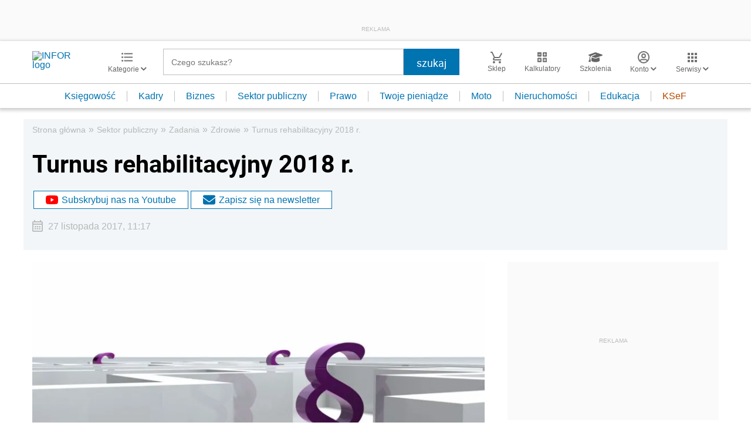

--- FILE ---
content_type: text/html; charset=utf-8
request_url: https://www.google.com/recaptcha/api2/aframe
body_size: 184
content:
<!DOCTYPE HTML><html><head><meta http-equiv="content-type" content="text/html; charset=UTF-8"></head><body><script nonce="N30cgqph3fGxkE9j0q6CvQ">/** Anti-fraud and anti-abuse applications only. See google.com/recaptcha */ try{var clients={'sodar':'https://pagead2.googlesyndication.com/pagead/sodar?'};window.addEventListener("message",function(a){try{if(a.source===window.parent){var b=JSON.parse(a.data);var c=clients[b['id']];if(c){var d=document.createElement('img');d.src=c+b['params']+'&rc='+(localStorage.getItem("rc::a")?sessionStorage.getItem("rc::b"):"");window.document.body.appendChild(d);sessionStorage.setItem("rc::e",parseInt(sessionStorage.getItem("rc::e")||0)+1);localStorage.setItem("rc::h",'1769286691832');}}}catch(b){}});window.parent.postMessage("_grecaptcha_ready", "*");}catch(b){}</script></body></html>

--- FILE ---
content_type: application/javascript;charset=UTF-8
request_url: https://app2.salesmanago.pl/dynamic/lhme902m8fhpeij1/custom.js?uri=%2Fsektor%2Fzadania%2Fzdrowie%2F767498%2CTurnus-rehabilitacyjny-2018-r.html&location=samorzad.infor.pl&uuid=19bf1b469f4-73c30d31ec02-d1ffd38c-b1e4b0d8-c304380e-a7e47fe2774f&time=2026-01-24T20%3A31%3A32Z&title=Turnus+rehabilitacyjny+2018+r.+-+Infor.pl&banners=true
body_size: 5973
content:
function smHideAd(adpId) {
  var slot = document.getElementById('smb_' + adpId);

  if (slot !== null) {
    console.info('[sm] Hiding ad: ' + adpId);
    slot.innerHTML = '';
  }
}

(function() {
  window.smdad = true;
  var smDisplayAdTimeout;

  setTimeout(function() {
    window.smdad = false;
  }, 1000 * 60);

  if (smDisplayAdTimeout) {
    clearTimeout(smDisplayAdTimeout);
  }

  var smDisplayAd = function(adpId, imageUrl, clickUrl, appUrl, smid, bId) {
    var slot = document.getElementById('smb_' + adpId);
    var href = encodeURI(clickUrl);

    if (slot) {
      if (slot.querySelector('a[href="' + href + '"]')) {
        console.info('[sm] Ad: ' + imageUrl + ' already displayed');
      } else {
        console.info('[sm] Displaying ad: ' + imageUrl);
        var a = document.createElement('a');
        var img = document.createElement('img');

        a.href = href;
        a.target = '_top';

        img.src = imageUrl;
        img.style.maxWidth = '100%';
        img.style.border = 'none';

        slot.innerHTML = '';
        a.appendChild(img);
        slot.appendChild(a);

        smBannerDisplayed(appUrl, smid, bId, adpId);
      }
    } else if (window.smdad) {
      smDisplayAdTimeout = setTimeout(function() {
        smDisplayAd(adpId, imageUrl, clickUrl, appUrl, smid, bId);
      }, 100);
    }
  };

  var smBannerDisplayed = function(appUrl, smid, bId, adpId) {
    console.info('[sm] smBannerDisplayed', bId);

    var url = appUrl + '/dynamic/' + smid + '/bannerDisplay.htm?bannerId=' + bId + '&adPlacementId=' + adpId;
    var xhr = createCORSRequest('POST', url);

    if (!xhr) {
      console.warn('[sm] CORS not supported');
      return;
    }

    xhr.onload = function() {};
    xhr.onerror = function() {};
    xhr.send();

    console.info('[sm] cross-origin request sent');
  };

  var createCORSRequest = function(method, url) {
    var xhr = new XMLHttpRequest();

    if ('withCredentials' in xhr) {
      xhr.open(method, url, true);
    } else if (typeof XDomainRequest != 'undefined') {
      xhr = new XDomainRequest();
      xhr.open(method, url);
    } else {
      xhr = null;
    }

    return xhr;
  };

  var documentReady = function(callback) {
    if (document.readyState === 'loaded' || document.readyState === 'complete' || document.readyState === 'interactive') {
      callback();
    } else {
      document.addEventListener('DOMContentLoaded', callback);
    }
  };

  documentReady(function() {
    smDisplayAd('5142', 'https://sm-cdn.eu/9xw0h57m5a7clo5s.jpg', 'https://app2.salesmanago.pl/dynamic/ads/lhme902m8fhpeij1/rd.htm?url=https%3A%2F%2Fsklep.infor.pl%2Fedgp&bid=13752&apid=5142', 'https://app2.salesmanago.pl', 'lhme902m8fhpeij1', '13752');
;
  });
})();

if(_smid==='lhme902m8fhpeij1') {
  (function () {
    /*
    <script>
        */
        var POPUP_TIME_CAP_COOKIE_NAME = "smCustomOTimePopCap";
        var POPUP_VIEWS_CAP_COOKIE_NAME = "smCustomOViewsPopCap";
        var DAY_MILLIS = 24*60*60*1000;
        var COUNT = "SM";
        var popupIsInitiated = false;
        var testPopupIds = {
            LIMIT_POPUP: "SM_LIMIT_POPUP",
        };
        var inactive;
        var popupUrl;
        function smInitPopup() {
            popupUrl = resolvePopupUrl();
            smIncrementPopupViews(COUNT);
            if (popupUrl) {
                resolvePopupAndCookieBuilders(popupUrl);
                smShowPopupUpdateCookiesAndCheckOnExit(popupBuilder, popupUrl);
            }
        }
        function autoClosePopup() {
            var container = document.querySelector('.smPopupContainer'),
                background = document.getElementById('smPopupBackground');
            container.style.display = "none";
            background.style.display = "none";
        }
        function openInNewTab(url) {
            var win = window.open(url, '_blank');
            // win.focus();
        }
        function smIsSiteOneOf(urls) {
            if (null != urls)
                for (var i = 0; i < urls.length; i++)
                    if (window.location.toString().indexOf(urls[i]) >= 0)
                        return true;
            return false;
        }
        function resolvePopupUrl() {
            if (typeof testPopupUrls !== 'undefined' &&  isDesktopResolution() && smIsPopupTimeOk(testPopupIds.LIMIT_POPUP, DAY_MILLIS/2) ) {
                return testPopupUrls.pop_up_timer_desktop;
            } else if (typeof testPopupUrls !== 'undefined' &&  !isDesktopResolution() && smIsPopupTimeOk(testPopupIds.LIMIT_POPUP, DAY_MILLIS/2) ) {
                return testPopupUrls.pop_up_timer_mobile;
            }
        }
        function isDesktopResolution() {
            if(((window.innerWidth > 0) ? window.innerWidth : screen.width) > 800) {
                return true;
            } else {
                return false;
            }
        }
        function smIsPopupViewsOk(popupId, maxPopupViews) {
            return smGetPopupViewsCount(popupId) > maxPopupViews;
        }
        function smGetPopupViewsCount(popupId) {
            var maxPopupViewsCookieValue = smReadCookie(POPUP_VIEWS_CAP_COOKIE_NAME);
            if(!maxPopupViewsCookieValue)
                return 0;
            var popupViews = smReadValueFromString(maxPopupViewsCookieValue, popupId, "|", ":");
            if(!popupViews)
                return 0;
            return popupViews;
        }
        function smSetPopupView(popupId, value) {
            var maxPopupViewsCookieValue = smReadCookie(POPUP_VIEWS_CAP_COOKIE_NAME);
            if(maxPopupViewsCookieValue == null)
                maxPopupViewsCookieValue = "";
            if(maxPopupViewsCookieValue.indexOf(popupId) >= 0) {
                var popupViews = smReadValueFromString(maxPopupViewsCookieValue, popupId, "|", ":");
                maxPopupViewsCookieValue = maxPopupViewsCookieValue.replace(popupId + ":" + popupViews, popupId + ":" + value);
            } else {
                maxPopupViewsCookieValue += popupId + ":" + value + "|";
            }
            smCreateCookie(POPUP_VIEWS_CAP_COOKIE_NAME, maxPopupViewsCookieValue, 365)
        }
        function smResolveClientParams() {
            return "";
        }
        function randomPopupsToDisplay(arr) {
            var randPopup = Math.floor( Math.random() * arr.length ),
                randomUrl = arr[randPopup];
            return randomUrl;
        }
        function smIsPopupTimeOk(popupId, nextViewAfterMillis) {
            var popupLastViewCookieValue = smReadCookie(POPUP_TIME_CAP_COOKIE_NAME);
            if(!popupLastViewCookieValue)
                return true;
            var popupLastViewTimestamp = smReadValueFromString(popupLastViewCookieValue, popupId, "|", ":");
            if(!popupLastViewTimestamp)
                return true;
            popupLastViewTimestamp = parseInt(popupLastViewTimestamp);
            if(nextViewAfterMillis == null)
                nextViewAfterMillis = 24 * 60 * 60 * 1000;
            return (popupLastViewTimestamp + nextViewAfterMillis < new Date().getTime());
        }
        function smShowPopup(html, waitMillis) {
            if(waitMillis)
                setTimeout(function() {smCreatePopup(html);}, waitMillis);
            else
                smCreatePopup(html);
        }
        function smCreatePopup(html) {
            var node = document.createDocumentFragment();
            var div = document.createElement("div");
            for (div.innerHTML = html; div.firstChild;)
                node.appendChild(div.firstChild);
            document.body.insertBefore(node, document.body.childNodes[0]);
        }
        var popupBuilder = {
            popupUrl: "https://app2.emlgrid.com/cf/lhme902m8fhpeij1/",
            popupWidth: 240,
            popupHeight: 347,
            closingImgWidth: 24,
            closingImgHeight: 24,
            closingImgSource: "https://s3-eu-west-1.amazonaws.com/salesmanagoimg/36ah1dxt6fpehf53/bz0skjq3it4c2v3k/8wc3qi8liy6uzxmi.png",
            closingContainerTopOffset: 26,
            closingContainerRightOffset: 26,
            backgroundOpacity: 0.4,
            isOnExit:false,
            waitMillis: 0,
            cookieName: "",
            inactive: 0,
            buildHtml: function () {
                this.popupUrl += smResolveClientParams();
                var closingImgHtml = "<img onclick='smClosePopup(event);' style='width: " + this.closingImgWidth +
                    "px; height: " + this.closingImgHeight +
                    "px; cursor:pointer;' src=" + this.closingImgSource + " alt='x' title='close popup'>";
                var closingImgContainerHtml = "<div style='position:absolute; right: " + this.closingContainerRightOffset +
                    "px; top: " + this.closingContainerTopOffset +
                    "px;  padding: 0; background: none; border: none; z-index: 99999;' id=\"smPopupCloseButton\">" + closingImgHtml + "</div>";
                var backgroundHtml ="<div  id='smPopupBackground' class='salesmanagoBackground' tabindex='1' style='position: fixed; width: 100%" +
                    "; height: 100%; background-color: black; opacity: " + this.backgroundOpacity +
                    "; filter:alpha(opacity=" + (this.backgroundOpacity*100) + "); z-index: 1100; overflow: hidden;'></div>";
                var iFrameHtml = "<iframe id='salesmanagoIframe' style='margin: 0; padding: 0; width:" +
                    this.popupWidth + "px; height:" + this.popupHeight +
                    "px; overflow-y:hidden; overflow-x:hidden; border:none; background: none;' src='" +
                    this.popupUrl + "'></iframe>";
                var popupLeftOffset = smResolvePopupLeftOffset(this.popupWidth);
                var popupTopOffset = smResolvePopupTopOffset(this.popupHeight);
                var popupHtml = "<div class='smPopupContainer' style='display: block; width:" +
                    this.popupWidth + "px; height: " + this.popupHeight + "px; top: "
                    + popupTopOffset + "px !important; left: " + popupLeftOffset +
                    "px; position: fixed; background: none; border: none; z-index: 222222;'>" +
                    closingImgContainerHtml + iFrameHtml +  "</div>" + backgroundHtml ;
                return popupHtml;
            }
        };
        function smReadCookie(cookieName) {
            return smReadValueFromString(document.cookie, cookieName, ";", "=");
        }
        function smReadValueFromString(itemsString, requestedKey, itemSeparator, valueSeparator) {
            var items = itemsString.split(itemSeparator);
            for( var i = 0; i < items.length; i++) {
                var itemString = items[i].trim();
                if(itemString.startsWith(requestedKey))
                    return smGetItemValue(itemString, valueSeparator)
            }
            return "";
        }
        function smGetItemValue(itemString, valueSeparator) {
            return itemString.substring(itemString.indexOf(valueSeparator)+1);
        }
        function isLocalhost() {
            return window.location.toString().indexOf("http://localhost/") >= 0;
        }
        function smUpdatePopupLastViewTimestamp(popupId) {
            var popupLastViewCookieValue = smReadCookie(POPUP_TIME_CAP_COOKIE_NAME);
            if(popupLastViewCookieValue == null)
                popupLastViewCookieValue = "";
            if(popupLastViewCookieValue.indexOf(popupId) >= 0) {
                var popupLastViewTimestamp = smReadValueFromString(popupLastViewCookieValue, popupId, "|", ":");
                popupLastViewCookieValue = popupLastViewCookieValue.replace(popupId + ":" + popupLastViewTimestamp, popupId + ":" + new Date().getTime());
            } else {
                popupLastViewCookieValue += popupId + ":" + new Date().getTime() + "|";
            }
            smCreateCookie(POPUP_TIME_CAP_COOKIE_NAME, popupLastViewCookieValue, 365);
        }
        function smIncrementPopupViews(popupId) {
            var maxPopupViewsCookieValue = smReadCookie(POPUP_VIEWS_CAP_COOKIE_NAME);
            if(maxPopupViewsCookieValue === null)
                maxPopupViewsCookieValue = "";
            if(maxPopupViewsCookieValue.indexOf(popupId) >= 0) {
                var popupViews = smReadValueFromString(maxPopupViewsCookieValue, popupId, "|", ":");
                maxPopupViewsCookieValue = maxPopupViewsCookieValue.replace(popupId + ":" + popupViews, popupId + ":" + (++popupViews));
            } else {
                maxPopupViewsCookieValue += popupId + ":" + "1" + "|";
            }
            smCreateCookie(POPUP_VIEWS_CAP_COOKIE_NAME, maxPopupViewsCookieValue, 365)
        }
        function smCreateCookie(name, value, days) {
            var expires = "";
            if (days) {
                var date = new Date();
                date.setTime(date.getTime() + (days * 24 * 60 * 60 * 1000));
                expires = "; expires=" + date.toGMTString();
            }
            var full = window.location.host
            var parts = full.split('.')
            var domain = parts[1]
            var type = parts[2]
            var domain = domain + "." + type;
            //window.location
            document.cookie = name + "=" + value + expires + "; path=/; domain=" + domain;
        }
        function smResolveClientParams() {
            return "";
        }
        function smResolvePopupLeftOffset(popupWidth) {
            var body = document.body,
                html = document.documentElement;
            var windowWidth = Math.max( body.scrollWidth, body.offsetWidth,
                html.clientWidth, html.scrollWidth, html.offsetWidth );
            return (windowWidth - popupWidth) / 2;
        }
        function smResolvePopupTopOffset(popupHeight) {
            var body = document.body, html = document.documentElement;
            var windowHeight = window.innerHeight || Math.Max(body.clientHeight, html.clientHeight);
            return (windowHeight - popupHeight) / 5;
        }
        function smClosePopup(event) {
            var popupCloseButton = event.target || e.srcElement;
            var popup = popupCloseButton.parentNode.parentNode;
            popup.style.display = "none";
            popup.nextSibling.style.display = "none";
        }
        function smShowPopupUpdateCookiesAndCheckOnExit(popupBuilder, popupUrl){
            if(popupBuilder.isOnExit){
                addEvent(document, "mouseout", function(e) {
                    e = e ? e : window.event;
                    var from = e.relatedTarget || e.toElement;
                    if (!from || from.nodeName == "HTML") {
                        if(smIsPopupTimeOk(popupBuilder.cookieName , DAY_MILLIS)){
                            smShowPopupAndUpdateCookies(popupBuilder, popupUrl);
                        }
                    }
                });
            }else{
                smShowPopupAndUpdateCookies(popupBuilder, popupUrl);
            }
        }
        function smShowPopupAndUpdateCookies(popupBuilder, popupUrl) {
            if(popupBuilder.waitMillis)
                setTimeout(function() {
                    smCreatePopupAndUpdateCookies(popupBuilder, popupUrl);
                }, popupBuilder.waitMillis);
            else
                smCreatePopupAndUpdateCookies(popupBuilder, popupUrl);
        }
        function smCreatePopupAndUpdateCookies(popupBuilder, popupUrl) {
            var html = popupBuilder.buildHtml();
            var node = document.createDocumentFragment();
            var div = document.createElement("div");
            for (div.innerHTML = html; div.firstChild;)
                node.appendChild(div.firstChild);
            document.body.insertBefore(node, document.body.childNodes[0]);
            cookieUpdater.update();
            popupIsInitiated = true;
            if(!isLocalhost())
                smEvent('SM_POPUP:'+ popupUrl);
        }
        var cookieUpdater = {
            idsToUpdate: [],
            update: function() {
                for(var i = 0; i < this.idsToUpdate.length; i++) {
                    smUpdatePopupLastViewTimestamp(this.idsToUpdate[i]);
                    smIncrementPopupViews(this.idsToUpdate[i]);
                }
                this.idsToUpdate.length = 0;
            }
        };
        function addEvent(obj, evt, fn) {
            if (obj.addEventListener) {
                obj.addEventListener(evt, fn, false);
            }
            else if (obj.attachEvent) {
                obj.attachEvent("on" + evt, fn);
            }
        }
        function resolvePopupAndCookieBuilders(popupUrl) {
            if (isLocalhost())
                popupBuilder.popupUrl = "https://www.salesmanago.pl/ms/snl34uycuptlbmcl/default/";
            popupBuilder.popupUrl += popupUrl;
            switch(popupUrl) {
                case testPopupUrls.pop_up_timer_desktop :
                    cookieUpdater.idsToUpdate.push(testPopupIds.LIMIT_POPUP);
                    popupBuilder.popupWidth = 640;
                    popupBuilder.popupHeight = 400;
                    return;
                case testPopupUrls.pop_up_timer_mobile :
                    cookieUpdater.idsToUpdate.push(testPopupIds.LIMIT_POPUP);
                    popupBuilder.popupWidth = 360;
                    popupBuilder.popupHeight = 640;
                    return;
            }
        }
        function smShowInactive(popupBuilder, popupUrl){
            popup = popupBuilder;
            url = popupUrl;
            canceltimer();
        }
        var popup;
        var url;
        var tim = 0;
        function reload() {
            if(url != null || url != "")
                tim = setTimeout(function(){
                    if(smIsPopupTimeOk(popup.cookieName , DAY_MILLIS)){
                        smShowPopupAndUpdateCookies(popup, url);
                    }
                },inactive);
        }
        function canceltimer() {
            window.clearTimeout(tim);
            reload();
        }
   // Dodawanie ramek start ->> 
      (function () {
          function getCookie(cname) {
              const name = cname + '=';
              const cookieList = document.cookie.split(';');
              for (const cookie of cookieList) {
              const cookieTrimed = cookie.trim();
              if (cookieTrimed.startsWith(name)) return cookieTrimed.substring(name.length);
              }
              return '';
          }
          let getClientId = getCookie('smclient');
          let getUuid = getCookie('smuuid');
          let getUrlParams = '';
          if (getClientId && getUuid) {
              getUrlParams = '?contactId=' + getClientId + '&uuid=' + getUuid;
          } else if (getUuid) {
              getUrlParams = '?uuid=' + getUuid;
          }
          let iframeArray = [
              // TS-39214 - test
              { container: document.getElementById('sm_frame_inforpl_samorzad_podleadem'), url: 'https://app2.salesmanago.pl/ms/lhme902m8fhpeij1/default/frame_inforpl_samorzad_podleadem.htm', urlParams: getUrlParams, message: 'sm_frame_38428_dynamic_height', test: true, action: 'checkIfShouldDisplay',},
        ]
          function createIframe(src, container, id) {
              const sp = document.createElement('iframe');
              sp.className = 'recommendation_salesmanago';
              sp.id = id;
              sp.loading = 'lazy';
              sp.src = src;
              sp.style.height = '100%';
              sp.style.width = '99%';
              sp.scrolling = 'no';
              sp.style.border = 'none';
              sp.style.position = 'relative';
              container.appendChild(sp);
          }
          if (iframeArray !== 0) {
              const checkIfShouldDisplay = async (src, action) => {
                  let ifShouldDisplay = src + getUrlParams + '&action=' + action;
                  let responde = await fetch(ifShouldDisplay)
                      .then(response => response.text())
                      .then(data => {
                          if (data.includes("true")) {
                              return true;
                          } else {
                              return false
                          }
                      })
                  return responde
              }
              window.addEventListener('message', function (e) {
                  if (typeof e.data === 'object' && e.data.name !== undefined) {
                      iframeArray.forEach(iframe => {
                          if (e.data.name === "sm_frame_38428_dynamic_height" && iframe.container) {
                              iframe.container.style.height = e.data.value + 20 + 'px';
                          } else if (e.data.name === iframe.message && iframe.container) {
                              iframe.container.style.height = e.data.value + 'px';
                          }
                      });
                  }
              });
              iframeArray.forEach((iframe) => {
                  let shouldDisplay;
                  if (iframe.action !== undefined) {
                      if (checkIfShouldDisplay(iframe.url, iframe.action)) {
                          shouldDisplay = true;
                      } else {
                          shouldDisplay = false;
                      }
                  }
                  if (iframe.container && iframe.test === false && shouldDisplay) {
                      iframe.container.style.height = '0';
                      iframe.container.innerHTML = "";
                      createIframe(iframe.url + iframe.urlParams, iframe.container, 'ramka_produktowa');
                  } else if (iframe.container && (iframe.test === true) && window.location.href.includes('test=true') && (shouldDisplay || shouldDisplay === undefined)) {
                      iframe.container.style.height = '0';
                      iframe.container.innerHTML = "";
                      createIframe(iframe.url + iframe.urlParams, iframe.container, 'ramka_produktowa');
                  }
              });
          }
      })();
      // Dodawanie ramek end
        (function() {
          function getCookie(cname) {
            const name = cname + '=';
            const cookieList = document.cookie.split(';');
            for (const cookie of cookieList) {
            const cookieTrimed = cookie.trim();
            if (cookieTrimed.startsWith(name)) return cookieTrimed.substring(name.length);
            }
            return '';
        }
        let getClientId = getCookie('smclient');
        let getUuid = getCookie('smuuid');
        let getUrlParams = '';
        if (getClientId && getUuid) {
            getUrlParams = '?contactId=' + getClientId + '&uuid=' + getUuid;
        } else if (getUuid) {
            getUrlParams = '?uuid=' + getUuid;
        }
          function createIframe(src, container, id) { 
            const sp = document.createElement('iframe');
          sp.id = id;
          sp.src = src;
          sp.style = 'height: 100%; min-height: 420px; width: 100%; border: none; position: relative; overflow: hidden;';
          container.appendChild(sp);
          }
          const iframeContainer = document.getElementById('sm_frame_inforpl_samorzad_stopka');
          if (iframeContainer ) {
            iframeContainer.style.height = '0';
            createIframe(
              'https://app2.salesmanago.pl/ms/lhme902m8fhpeij1/default/Ramka_rekomendacji_-_Infor_-_Samorzad_-_Stopka_artykulu.htm' + getUrlParams,
              iframeContainer,
              'ramka_produktowa'
            );
          }
          window.addEventListener('message', (e) => {
            if (typeof e.data === 'object' && e.data.name === 'sm_8331_dynamic_height' && iframeContainer) {
              iframeContainer.style.height = e.data.value + 'px';
            }
          });
        })();
  })();
    }

--- FILE ---
content_type: text/plain; charset=UTF-8
request_url: https://at.teads.tv/fpc?analytics_tag_id=PUB_5576&tfpvi=&gdpr_status=22&gdpr_reason=220&gdpr_consent=&ccpa_consent=&shared_ids=&sv=d656f4a&
body_size: -86
content:
MTgwYTg4MTctYTgzNS00ZmE5LTkxMjMtNDBjN2RiOTQ3NGQxIzctMQ==